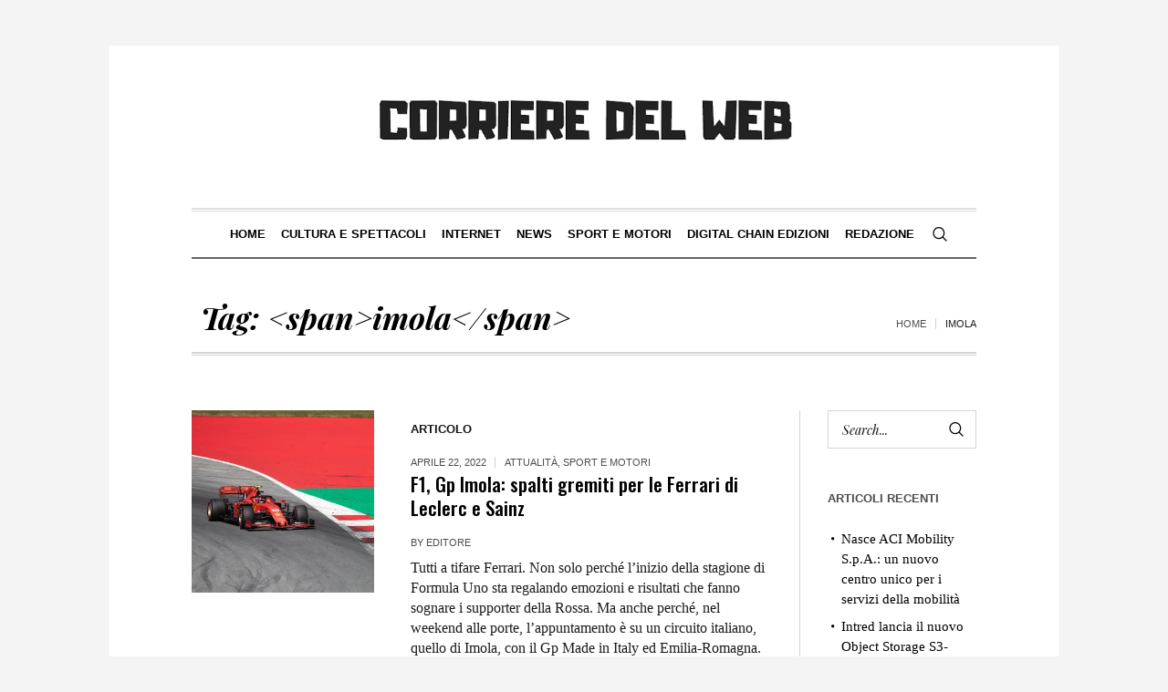

--- FILE ---
content_type: text/html; charset=UTF-8
request_url: https://www.corrieredelweb.com/tag/imola/
body_size: 13168
content:
<!DOCTYPE html>
<html dir="ltr" lang="it-IT" prefix="og: https://ogp.me/ns#" class="cmsmasters_html">
<head>
<meta charset="UTF-8" />
<meta name="viewport" content="width=device-width, initial-scale=1, maximum-scale=1" />
<meta name="format-detection" content="telephone=no" />
<link rel="profile" href="https://gmpg.org/xfn/11" />
<link rel="pingback" href="https://www.corrieredelweb.com/xmlrpc.php" />
<title>imola - Il Corriere Del Web</title>

		<!-- All in One SEO 4.9.2 - aioseo.com -->
	<meta name="robots" content="max-image-preview:large" />
	<link rel="canonical" href="https://www.corrieredelweb.com/tag/imola/" />
	<meta name="generator" content="All in One SEO (AIOSEO) 4.9.2" />
		<script type="application/ld+json" class="aioseo-schema">
			{"@context":"https:\/\/schema.org","@graph":[{"@type":"BreadcrumbList","@id":"https:\/\/www.corrieredelweb.com\/tag\/imola\/#breadcrumblist","itemListElement":[{"@type":"ListItem","@id":"https:\/\/www.corrieredelweb.com#listItem","position":1,"name":"Home","item":"https:\/\/www.corrieredelweb.com","nextItem":{"@type":"ListItem","@id":"https:\/\/www.corrieredelweb.com\/tag\/imola\/#listItem","name":"imola"}},{"@type":"ListItem","@id":"https:\/\/www.corrieredelweb.com\/tag\/imola\/#listItem","position":2,"name":"imola","previousItem":{"@type":"ListItem","@id":"https:\/\/www.corrieredelweb.com#listItem","name":"Home"}}]},{"@type":"CollectionPage","@id":"https:\/\/www.corrieredelweb.com\/tag\/imola\/#collectionpage","url":"https:\/\/www.corrieredelweb.com\/tag\/imola\/","name":"imola - Il Corriere Del Web","inLanguage":"it-IT","isPartOf":{"@id":"https:\/\/www.corrieredelweb.com\/#website"},"breadcrumb":{"@id":"https:\/\/www.corrieredelweb.com\/tag\/imola\/#breadcrumblist"}},{"@type":"Organization","@id":"https:\/\/www.corrieredelweb.com\/#organization","name":"Il Corriere Del Web","description":"News, Informazione, Legal, Internet","url":"https:\/\/www.corrieredelweb.com\/"},{"@type":"WebSite","@id":"https:\/\/www.corrieredelweb.com\/#website","url":"https:\/\/www.corrieredelweb.com\/","name":"Il Corriere Del Web","description":"News, Informazione, Legal, Internet","inLanguage":"it-IT","publisher":{"@id":"https:\/\/www.corrieredelweb.com\/#organization"}}]}
		</script>
		<!-- All in One SEO -->

<!-- Jetpack Site Verification Tags -->
<meta name="google-site-verification" content="xMT6QYiuh5klJWC07u-4rJ6h4CDBjmqbf1jIBsnx-7s" />
<link rel='dns-prefetch' href='//www.googletagmanager.com' />
<link rel='dns-prefetch' href='//stats.wp.com' />
<link rel='dns-prefetch' href='//fonts.googleapis.com' />
<link rel='dns-prefetch' href='//widgets.wp.com' />
<link rel='dns-prefetch' href='//s0.wp.com' />
<link rel='dns-prefetch' href='//0.gravatar.com' />
<link rel='dns-prefetch' href='//1.gravatar.com' />
<link rel='dns-prefetch' href='//2.gravatar.com' />
<link rel='preconnect' href='//i0.wp.com' />
<link rel='preconnect' href='//c0.wp.com' />
<link rel="alternate" type="application/rss+xml" title="Il Corriere Del Web &raquo; Feed" href="https://www.corrieredelweb.com/feed/" />
<link rel="alternate" type="application/rss+xml" title="Il Corriere Del Web &raquo; Feed dei commenti" href="https://www.corrieredelweb.com/comments/feed/" />
<link rel="alternate" type="application/rss+xml" title="Il Corriere Del Web &raquo; imola Feed del tag" href="https://www.corrieredelweb.com/tag/imola/feed/" />
		<!-- This site uses the Google Analytics by MonsterInsights plugin v9.1.1 - Using Analytics tracking - https://www.monsterinsights.com/ -->
		<!-- Nota: MonsterInsights non è attualmente configurato su questo sito. Il proprietario del sito deve autenticarsi con Google Analytics nel pannello delle impostazioni di MonsterInsights. -->
					<!-- No tracking code set -->
				<!-- / Google Analytics by MonsterInsights -->
		<script type="text/javascript">
/* <![CDATA[ */
window._wpemojiSettings = {"baseUrl":"https:\/\/s.w.org\/images\/core\/emoji\/15.0.3\/72x72\/","ext":".png","svgUrl":"https:\/\/s.w.org\/images\/core\/emoji\/15.0.3\/svg\/","svgExt":".svg","source":{"concatemoji":"https:\/\/www.corrieredelweb.com\/wp-includes\/js\/wp-emoji-release.min.js?ver=6.6.4"}};
/*! This file is auto-generated */
!function(i,n){var o,s,e;function c(e){try{var t={supportTests:e,timestamp:(new Date).valueOf()};sessionStorage.setItem(o,JSON.stringify(t))}catch(e){}}function p(e,t,n){e.clearRect(0,0,e.canvas.width,e.canvas.height),e.fillText(t,0,0);var t=new Uint32Array(e.getImageData(0,0,e.canvas.width,e.canvas.height).data),r=(e.clearRect(0,0,e.canvas.width,e.canvas.height),e.fillText(n,0,0),new Uint32Array(e.getImageData(0,0,e.canvas.width,e.canvas.height).data));return t.every(function(e,t){return e===r[t]})}function u(e,t,n){switch(t){case"flag":return n(e,"\ud83c\udff3\ufe0f\u200d\u26a7\ufe0f","\ud83c\udff3\ufe0f\u200b\u26a7\ufe0f")?!1:!n(e,"\ud83c\uddfa\ud83c\uddf3","\ud83c\uddfa\u200b\ud83c\uddf3")&&!n(e,"\ud83c\udff4\udb40\udc67\udb40\udc62\udb40\udc65\udb40\udc6e\udb40\udc67\udb40\udc7f","\ud83c\udff4\u200b\udb40\udc67\u200b\udb40\udc62\u200b\udb40\udc65\u200b\udb40\udc6e\u200b\udb40\udc67\u200b\udb40\udc7f");case"emoji":return!n(e,"\ud83d\udc26\u200d\u2b1b","\ud83d\udc26\u200b\u2b1b")}return!1}function f(e,t,n){var r="undefined"!=typeof WorkerGlobalScope&&self instanceof WorkerGlobalScope?new OffscreenCanvas(300,150):i.createElement("canvas"),a=r.getContext("2d",{willReadFrequently:!0}),o=(a.textBaseline="top",a.font="600 32px Arial",{});return e.forEach(function(e){o[e]=t(a,e,n)}),o}function t(e){var t=i.createElement("script");t.src=e,t.defer=!0,i.head.appendChild(t)}"undefined"!=typeof Promise&&(o="wpEmojiSettingsSupports",s=["flag","emoji"],n.supports={everything:!0,everythingExceptFlag:!0},e=new Promise(function(e){i.addEventListener("DOMContentLoaded",e,{once:!0})}),new Promise(function(t){var n=function(){try{var e=JSON.parse(sessionStorage.getItem(o));if("object"==typeof e&&"number"==typeof e.timestamp&&(new Date).valueOf()<e.timestamp+604800&&"object"==typeof e.supportTests)return e.supportTests}catch(e){}return null}();if(!n){if("undefined"!=typeof Worker&&"undefined"!=typeof OffscreenCanvas&&"undefined"!=typeof URL&&URL.createObjectURL&&"undefined"!=typeof Blob)try{var e="postMessage("+f.toString()+"("+[JSON.stringify(s),u.toString(),p.toString()].join(",")+"));",r=new Blob([e],{type:"text/javascript"}),a=new Worker(URL.createObjectURL(r),{name:"wpTestEmojiSupports"});return void(a.onmessage=function(e){c(n=e.data),a.terminate(),t(n)})}catch(e){}c(n=f(s,u,p))}t(n)}).then(function(e){for(var t in e)n.supports[t]=e[t],n.supports.everything=n.supports.everything&&n.supports[t],"flag"!==t&&(n.supports.everythingExceptFlag=n.supports.everythingExceptFlag&&n.supports[t]);n.supports.everythingExceptFlag=n.supports.everythingExceptFlag&&!n.supports.flag,n.DOMReady=!1,n.readyCallback=function(){n.DOMReady=!0}}).then(function(){return e}).then(function(){var e;n.supports.everything||(n.readyCallback(),(e=n.source||{}).concatemoji?t(e.concatemoji):e.wpemoji&&e.twemoji&&(t(e.twemoji),t(e.wpemoji)))}))}((window,document),window._wpemojiSettings);
/* ]]> */
</script>
<link rel='stylesheet' id='validate-engine-css-css' href='https://www.corrieredelweb.com/wp-content/plugins/wysija-newsletters/css/validationEngine.jquery.css?ver=2.19' type='text/css' media='all' />
<link rel='stylesheet' id='layerslider-css' href='https://www.corrieredelweb.com/wp-content/plugins/LayerSlider/static/layerslider/css/layerslider.css?ver=6.7.0' type='text/css' media='all' />
<style id='wp-emoji-styles-inline-css' type='text/css'>

	img.wp-smiley, img.emoji {
		display: inline !important;
		border: none !important;
		box-shadow: none !important;
		height: 1em !important;
		width: 1em !important;
		margin: 0 0.07em !important;
		vertical-align: -0.1em !important;
		background: none !important;
		padding: 0 !important;
	}
</style>
<link rel='stylesheet' id='wp-block-library-css' href='https://c0.wp.com/c/6.6.4/wp-includes/css/dist/block-library/style.min.css' type='text/css' media='all' />
<link rel='stylesheet' id='aioseo/css/src/vue/standalone/blocks/table-of-contents/global.scss-css' href='https://www.corrieredelweb.com/wp-content/plugins/all-in-one-seo-pack/dist/Lite/assets/css/table-of-contents/global.e90f6d47.css?ver=4.9.2' type='text/css' media='all' />
<link rel='stylesheet' id='mediaelement-css' href='https://c0.wp.com/c/6.6.4/wp-includes/js/mediaelement/mediaelementplayer-legacy.min.css' type='text/css' media='all' />
<link rel='stylesheet' id='wp-mediaelement-css' href='https://c0.wp.com/c/6.6.4/wp-includes/js/mediaelement/wp-mediaelement.min.css' type='text/css' media='all' />
<style id='jetpack-sharing-buttons-style-inline-css' type='text/css'>
.jetpack-sharing-buttons__services-list{display:flex;flex-direction:row;flex-wrap:wrap;gap:0;list-style-type:none;margin:5px;padding:0}.jetpack-sharing-buttons__services-list.has-small-icon-size{font-size:12px}.jetpack-sharing-buttons__services-list.has-normal-icon-size{font-size:16px}.jetpack-sharing-buttons__services-list.has-large-icon-size{font-size:24px}.jetpack-sharing-buttons__services-list.has-huge-icon-size{font-size:36px}@media print{.jetpack-sharing-buttons__services-list{display:none!important}}.editor-styles-wrapper .wp-block-jetpack-sharing-buttons{gap:0;padding-inline-start:0}ul.jetpack-sharing-buttons__services-list.has-background{padding:1.25em 2.375em}
</style>
<style id='classic-theme-styles-inline-css' type='text/css'>
/*! This file is auto-generated */
.wp-block-button__link{color:#fff;background-color:#32373c;border-radius:9999px;box-shadow:none;text-decoration:none;padding:calc(.667em + 2px) calc(1.333em + 2px);font-size:1.125em}.wp-block-file__button{background:#32373c;color:#fff;text-decoration:none}
</style>
<style id='global-styles-inline-css' type='text/css'>
:root{--wp--preset--aspect-ratio--square: 1;--wp--preset--aspect-ratio--4-3: 4/3;--wp--preset--aspect-ratio--3-4: 3/4;--wp--preset--aspect-ratio--3-2: 3/2;--wp--preset--aspect-ratio--2-3: 2/3;--wp--preset--aspect-ratio--16-9: 16/9;--wp--preset--aspect-ratio--9-16: 9/16;--wp--preset--color--black: #000000;--wp--preset--color--cyan-bluish-gray: #abb8c3;--wp--preset--color--white: #ffffff;--wp--preset--color--pale-pink: #f78da7;--wp--preset--color--vivid-red: #cf2e2e;--wp--preset--color--luminous-vivid-orange: #ff6900;--wp--preset--color--luminous-vivid-amber: #fcb900;--wp--preset--color--light-green-cyan: #7bdcb5;--wp--preset--color--vivid-green-cyan: #00d084;--wp--preset--color--pale-cyan-blue: #8ed1fc;--wp--preset--color--vivid-cyan-blue: #0693e3;--wp--preset--color--vivid-purple: #9b51e0;--wp--preset--gradient--vivid-cyan-blue-to-vivid-purple: linear-gradient(135deg,rgba(6,147,227,1) 0%,rgb(155,81,224) 100%);--wp--preset--gradient--light-green-cyan-to-vivid-green-cyan: linear-gradient(135deg,rgb(122,220,180) 0%,rgb(0,208,130) 100%);--wp--preset--gradient--luminous-vivid-amber-to-luminous-vivid-orange: linear-gradient(135deg,rgba(252,185,0,1) 0%,rgba(255,105,0,1) 100%);--wp--preset--gradient--luminous-vivid-orange-to-vivid-red: linear-gradient(135deg,rgba(255,105,0,1) 0%,rgb(207,46,46) 100%);--wp--preset--gradient--very-light-gray-to-cyan-bluish-gray: linear-gradient(135deg,rgb(238,238,238) 0%,rgb(169,184,195) 100%);--wp--preset--gradient--cool-to-warm-spectrum: linear-gradient(135deg,rgb(74,234,220) 0%,rgb(151,120,209) 20%,rgb(207,42,186) 40%,rgb(238,44,130) 60%,rgb(251,105,98) 80%,rgb(254,248,76) 100%);--wp--preset--gradient--blush-light-purple: linear-gradient(135deg,rgb(255,206,236) 0%,rgb(152,150,240) 100%);--wp--preset--gradient--blush-bordeaux: linear-gradient(135deg,rgb(254,205,165) 0%,rgb(254,45,45) 50%,rgb(107,0,62) 100%);--wp--preset--gradient--luminous-dusk: linear-gradient(135deg,rgb(255,203,112) 0%,rgb(199,81,192) 50%,rgb(65,88,208) 100%);--wp--preset--gradient--pale-ocean: linear-gradient(135deg,rgb(255,245,203) 0%,rgb(182,227,212) 50%,rgb(51,167,181) 100%);--wp--preset--gradient--electric-grass: linear-gradient(135deg,rgb(202,248,128) 0%,rgb(113,206,126) 100%);--wp--preset--gradient--midnight: linear-gradient(135deg,rgb(2,3,129) 0%,rgb(40,116,252) 100%);--wp--preset--font-size--small: 13px;--wp--preset--font-size--medium: 20px;--wp--preset--font-size--large: 36px;--wp--preset--font-size--x-large: 42px;--wp--preset--spacing--20: 0.44rem;--wp--preset--spacing--30: 0.67rem;--wp--preset--spacing--40: 1rem;--wp--preset--spacing--50: 1.5rem;--wp--preset--spacing--60: 2.25rem;--wp--preset--spacing--70: 3.38rem;--wp--preset--spacing--80: 5.06rem;--wp--preset--shadow--natural: 6px 6px 9px rgba(0, 0, 0, 0.2);--wp--preset--shadow--deep: 12px 12px 50px rgba(0, 0, 0, 0.4);--wp--preset--shadow--sharp: 6px 6px 0px rgba(0, 0, 0, 0.2);--wp--preset--shadow--outlined: 6px 6px 0px -3px rgba(255, 255, 255, 1), 6px 6px rgba(0, 0, 0, 1);--wp--preset--shadow--crisp: 6px 6px 0px rgba(0, 0, 0, 1);}:where(.is-layout-flex){gap: 0.5em;}:where(.is-layout-grid){gap: 0.5em;}body .is-layout-flex{display: flex;}.is-layout-flex{flex-wrap: wrap;align-items: center;}.is-layout-flex > :is(*, div){margin: 0;}body .is-layout-grid{display: grid;}.is-layout-grid > :is(*, div){margin: 0;}:where(.wp-block-columns.is-layout-flex){gap: 2em;}:where(.wp-block-columns.is-layout-grid){gap: 2em;}:where(.wp-block-post-template.is-layout-flex){gap: 1.25em;}:where(.wp-block-post-template.is-layout-grid){gap: 1.25em;}.has-black-color{color: var(--wp--preset--color--black) !important;}.has-cyan-bluish-gray-color{color: var(--wp--preset--color--cyan-bluish-gray) !important;}.has-white-color{color: var(--wp--preset--color--white) !important;}.has-pale-pink-color{color: var(--wp--preset--color--pale-pink) !important;}.has-vivid-red-color{color: var(--wp--preset--color--vivid-red) !important;}.has-luminous-vivid-orange-color{color: var(--wp--preset--color--luminous-vivid-orange) !important;}.has-luminous-vivid-amber-color{color: var(--wp--preset--color--luminous-vivid-amber) !important;}.has-light-green-cyan-color{color: var(--wp--preset--color--light-green-cyan) !important;}.has-vivid-green-cyan-color{color: var(--wp--preset--color--vivid-green-cyan) !important;}.has-pale-cyan-blue-color{color: var(--wp--preset--color--pale-cyan-blue) !important;}.has-vivid-cyan-blue-color{color: var(--wp--preset--color--vivid-cyan-blue) !important;}.has-vivid-purple-color{color: var(--wp--preset--color--vivid-purple) !important;}.has-black-background-color{background-color: var(--wp--preset--color--black) !important;}.has-cyan-bluish-gray-background-color{background-color: var(--wp--preset--color--cyan-bluish-gray) !important;}.has-white-background-color{background-color: var(--wp--preset--color--white) !important;}.has-pale-pink-background-color{background-color: var(--wp--preset--color--pale-pink) !important;}.has-vivid-red-background-color{background-color: var(--wp--preset--color--vivid-red) !important;}.has-luminous-vivid-orange-background-color{background-color: var(--wp--preset--color--luminous-vivid-orange) !important;}.has-luminous-vivid-amber-background-color{background-color: var(--wp--preset--color--luminous-vivid-amber) !important;}.has-light-green-cyan-background-color{background-color: var(--wp--preset--color--light-green-cyan) !important;}.has-vivid-green-cyan-background-color{background-color: var(--wp--preset--color--vivid-green-cyan) !important;}.has-pale-cyan-blue-background-color{background-color: var(--wp--preset--color--pale-cyan-blue) !important;}.has-vivid-cyan-blue-background-color{background-color: var(--wp--preset--color--vivid-cyan-blue) !important;}.has-vivid-purple-background-color{background-color: var(--wp--preset--color--vivid-purple) !important;}.has-black-border-color{border-color: var(--wp--preset--color--black) !important;}.has-cyan-bluish-gray-border-color{border-color: var(--wp--preset--color--cyan-bluish-gray) !important;}.has-white-border-color{border-color: var(--wp--preset--color--white) !important;}.has-pale-pink-border-color{border-color: var(--wp--preset--color--pale-pink) !important;}.has-vivid-red-border-color{border-color: var(--wp--preset--color--vivid-red) !important;}.has-luminous-vivid-orange-border-color{border-color: var(--wp--preset--color--luminous-vivid-orange) !important;}.has-luminous-vivid-amber-border-color{border-color: var(--wp--preset--color--luminous-vivid-amber) !important;}.has-light-green-cyan-border-color{border-color: var(--wp--preset--color--light-green-cyan) !important;}.has-vivid-green-cyan-border-color{border-color: var(--wp--preset--color--vivid-green-cyan) !important;}.has-pale-cyan-blue-border-color{border-color: var(--wp--preset--color--pale-cyan-blue) !important;}.has-vivid-cyan-blue-border-color{border-color: var(--wp--preset--color--vivid-cyan-blue) !important;}.has-vivid-purple-border-color{border-color: var(--wp--preset--color--vivid-purple) !important;}.has-vivid-cyan-blue-to-vivid-purple-gradient-background{background: var(--wp--preset--gradient--vivid-cyan-blue-to-vivid-purple) !important;}.has-light-green-cyan-to-vivid-green-cyan-gradient-background{background: var(--wp--preset--gradient--light-green-cyan-to-vivid-green-cyan) !important;}.has-luminous-vivid-amber-to-luminous-vivid-orange-gradient-background{background: var(--wp--preset--gradient--luminous-vivid-amber-to-luminous-vivid-orange) !important;}.has-luminous-vivid-orange-to-vivid-red-gradient-background{background: var(--wp--preset--gradient--luminous-vivid-orange-to-vivid-red) !important;}.has-very-light-gray-to-cyan-bluish-gray-gradient-background{background: var(--wp--preset--gradient--very-light-gray-to-cyan-bluish-gray) !important;}.has-cool-to-warm-spectrum-gradient-background{background: var(--wp--preset--gradient--cool-to-warm-spectrum) !important;}.has-blush-light-purple-gradient-background{background: var(--wp--preset--gradient--blush-light-purple) !important;}.has-blush-bordeaux-gradient-background{background: var(--wp--preset--gradient--blush-bordeaux) !important;}.has-luminous-dusk-gradient-background{background: var(--wp--preset--gradient--luminous-dusk) !important;}.has-pale-ocean-gradient-background{background: var(--wp--preset--gradient--pale-ocean) !important;}.has-electric-grass-gradient-background{background: var(--wp--preset--gradient--electric-grass) !important;}.has-midnight-gradient-background{background: var(--wp--preset--gradient--midnight) !important;}.has-small-font-size{font-size: var(--wp--preset--font-size--small) !important;}.has-medium-font-size{font-size: var(--wp--preset--font-size--medium) !important;}.has-large-font-size{font-size: var(--wp--preset--font-size--large) !important;}.has-x-large-font-size{font-size: var(--wp--preset--font-size--x-large) !important;}
:where(.wp-block-post-template.is-layout-flex){gap: 1.25em;}:where(.wp-block-post-template.is-layout-grid){gap: 1.25em;}
:where(.wp-block-columns.is-layout-flex){gap: 2em;}:where(.wp-block-columns.is-layout-grid){gap: 2em;}
:root :where(.wp-block-pullquote){font-size: 1.5em;line-height: 1.6;}
</style>
<link rel='stylesheet' id='contact-form-7-css' href='https://www.corrieredelweb.com/wp-content/plugins/contact-form-7/includes/css/styles.css?ver=6.0.6' type='text/css' media='all' />
<link rel='stylesheet' id='rs-plugin-settings-css' href='https://www.corrieredelweb.com/wp-content/plugins/revslider/public/assets/css/settings.css?ver=5.4.7.1' type='text/css' media='all' />
<style id='rs-plugin-settings-inline-css' type='text/css'>
#rs-demo-id {}
</style>
<link rel='stylesheet' id='the-newspaper-theme-style-css' href='https://www.corrieredelweb.com/wp-content/themes/the-newspaper/style.css?ver=1.0.0' type='text/css' media='screen, print' />
<link rel='stylesheet' id='the-newspaper-style-css' href='https://www.corrieredelweb.com/wp-content/themes/the-newspaper/theme-framework/theme-style/css/style.css?ver=1.0.0' type='text/css' media='screen, print' />
<style id='the-newspaper-style-inline-css' type='text/css'>

	html body {
		background-color : #f4f4f4;
	}

	.header_mid .header_mid_inner .logo_wrap {
		width : 508px;
	}

	.header_mid_inner .logo .logo_retina {
		width : 364px;
		max-width : 364px;
	}


		.headline_aligner, 
		.cmsmasters_breadcrumbs_aligner {
			min-height:102px;
		}
		

		
		#page .cmsmasters_social_icon_color.cmsmasters_social_icon_1 {
			color:#000000;
		}
		
		
		#page .cmsmasters_social_icon_color.cmsmasters_social_icon_1:hover {
			color:rgba(0,0,0,0.6);
		}
		
		#page .cmsmasters_social_icon_color.cmsmasters_social_icon_2 {
			color:#000000;
		}
		
		
		#page .cmsmasters_social_icon_color.cmsmasters_social_icon_2:hover {
			color:rgba(0,0,0,0.6);
		}
		
		#page .cmsmasters_social_icon_color.cmsmasters_social_icon_3 {
			color:#000000;
		}
		
		
		#page .cmsmasters_social_icon_color.cmsmasters_social_icon_3:hover {
			color:rgba(0,0,0,0.6);
		}
		
		#page .cmsmasters_social_icon_color.cmsmasters_social_icon_4 {
			color:#000000;
		}
		
		
		#page .cmsmasters_social_icon_color.cmsmasters_social_icon_4:hover {
			color:rgba(0,0,0,0.6);
		}
		
		#page .cmsmasters_social_icon_color.cmsmasters_social_icon_5 {
			color:#000000;
		}
		
		
		#page .cmsmasters_social_icon_color.cmsmasters_social_icon_5:hover {
			color:rgba(0,0,0,0.6);
		}

	.header_top {
		height : 50px;
	}
	
	.header_mid {
		height : 178px;
	}
	
	.header_bot {
		height : 56px;
	}
	
	#page.cmsmasters_heading_after_header #middle, 
	#page.cmsmasters_heading_under_header #middle .headline .headline_outer {
		padding-top : 178px;
	}
	
	#page.cmsmasters_heading_after_header.enable_header_top #middle, 
	#page.cmsmasters_heading_under_header.enable_header_top #middle .headline .headline_outer {
		padding-top : 228px;
	}
	
	#page.cmsmasters_heading_after_header.enable_header_bottom #middle, 
	#page.cmsmasters_heading_under_header.enable_header_bottom #middle .headline .headline_outer {
		padding-top : 234px;
	}
	
	#page.cmsmasters_heading_after_header.enable_header_top.enable_header_bottom #middle, 
	#page.cmsmasters_heading_under_header.enable_header_top.enable_header_bottom #middle .headline .headline_outer {
		padding-top : 284px;
	}
	
	@media only screen and (max-width: 1024px) {
		.header_top,
		.header_mid,
		.header_bot {
			height : auto;
		}
		
		.header_mid .header_mid_inner .header_mid_inner_cont > div {
			height : 145.96px;
		}
		
		#page.cmsmasters_heading_after_header #middle, 
		#page.cmsmasters_heading_under_header #middle .headline .headline_outer, 
		#page.cmsmasters_heading_after_header.enable_header_top #middle, 
		#page.cmsmasters_heading_under_header.enable_header_top #middle .headline .headline_outer, 
		#page.cmsmasters_heading_after_header.enable_header_bottom #middle, 
		#page.cmsmasters_heading_under_header.enable_header_bottom #middle .headline .headline_outer, 
		#page.cmsmasters_heading_after_header.enable_header_top.enable_header_bottom #middle, 
		#page.cmsmasters_heading_under_header.enable_header_top.enable_header_bottom #middle .headline .headline_outer {
			padding-top : 0 !important;
		}
	}
	
	@media only screen and (max-width: 768px) {
		.header_mid .header_mid_inner .header_mid_inner_cont > div, 
		.header_bot .header_bot_inner .header_mid_inner_cont > div {
			height:auto;
		}
	}

</style>
<link rel='stylesheet' id='the-newspaper-adaptive-css' href='https://www.corrieredelweb.com/wp-content/themes/the-newspaper/theme-framework/theme-style/css/adaptive.css?ver=1.0.0' type='text/css' media='screen, print' />
<link rel='stylesheet' id='the-newspaper-retina-css' href='https://www.corrieredelweb.com/wp-content/themes/the-newspaper/theme-framework/theme-style/css/retina.css?ver=1.0.0' type='text/css' media='screen' />
<link rel='stylesheet' id='the-newspaper-icons-css' href='https://www.corrieredelweb.com/wp-content/themes/the-newspaper/css/fontello.css?ver=1.0.0' type='text/css' media='screen' />
<link rel='stylesheet' id='the-newspaper-icons-custom-css' href='https://www.corrieredelweb.com/wp-content/themes/the-newspaper/theme-framework/theme-style/css/fontello-custom.css?ver=1.0.0' type='text/css' media='screen' />
<link rel='stylesheet' id='animate-css' href='https://www.corrieredelweb.com/wp-content/themes/the-newspaper/css/animate.css?ver=1.0.0' type='text/css' media='screen' />
<link rel='stylesheet' id='ilightbox-css' href='https://www.corrieredelweb.com/wp-content/themes/the-newspaper/css/ilightbox.css?ver=2.2.0' type='text/css' media='screen' />
<link rel='stylesheet' id='ilightbox-skin-dark-css' href='https://www.corrieredelweb.com/wp-content/themes/the-newspaper/css/ilightbox-skins/dark-skin.css?ver=2.2.0' type='text/css' media='screen' />
<link rel='stylesheet' id='the-newspaper-fonts-schemes-css' href="https://www.corrieredelweb.com/wp-content/uploads/cmsmasters_styles/the-newspaper.css?ver=1.0.0" type='text/css' media='screen' />
<link crossorigin="anonymous" rel='stylesheet' id='google-fonts-css' href='//fonts.googleapis.com/css?family=Playfair+Display%3A400%2C400i%2C700%2C700i%2C900%2C900i%7COswald%3A200%2C300%2C400%2C500%2C600%2C700&#038;ver=6.6.4' type='text/css' media='all' />
<link rel='stylesheet' id='jetpack_likes-css' href='https://c0.wp.com/p/jetpack/14.5/modules/likes/style.css' type='text/css' media='all' />
<script type="text/javascript" id="layerslider-greensock-js-extra">
/* <![CDATA[ */
var LS_Meta = {"v":"6.7.0"};
/* ]]> */
</script>
<script type="text/javascript" src="https://www.corrieredelweb.com/wp-content/plugins/LayerSlider/static/layerslider/js/greensock.js?ver=1.19.0" id="layerslider-greensock-js"></script>
<script type="text/javascript" src="https://c0.wp.com/c/6.6.4/wp-includes/js/jquery/jquery.min.js" id="jquery-core-js"></script>
<script type="text/javascript" src="https://c0.wp.com/c/6.6.4/wp-includes/js/jquery/jquery-migrate.min.js" id="jquery-migrate-js"></script>
<script type="text/javascript" src="https://www.corrieredelweb.com/wp-content/plugins/LayerSlider/static/layerslider/js/layerslider.kreaturamedia.jquery.js?ver=6.7.0" id="layerslider-js"></script>
<script type="text/javascript" src="https://www.corrieredelweb.com/wp-content/plugins/LayerSlider/static/layerslider/js/layerslider.transitions.js?ver=6.7.0" id="layerslider-transitions-js"></script>
<script type="text/javascript" src="https://www.corrieredelweb.com/wp-content/plugins/revslider/public/assets/js/jquery.themepunch.tools.min.js?ver=5.4.7.1" id="tp-tools-js"></script>
<script type="text/javascript" src="https://www.corrieredelweb.com/wp-content/plugins/revslider/public/assets/js/jquery.themepunch.revolution.min.js?ver=5.4.7.1" id="revmin-js"></script>
<script type="text/javascript" src="https://www.corrieredelweb.com/wp-content/themes/the-newspaper/js/debounced-resize.min.js?ver=1.0.0" id="debounced-resize-js"></script>
<script type="text/javascript" src="https://www.corrieredelweb.com/wp-content/themes/the-newspaper/js/modernizr.min.js?ver=1.0.0" id="modernizr-js"></script>
<script type="text/javascript" src="https://www.corrieredelweb.com/wp-content/themes/the-newspaper/js/respond.min.js?ver=1.0.0" id="respond-js"></script>
<script type="text/javascript" src="https://www.corrieredelweb.com/wp-content/themes/the-newspaper/js/jquery.iLightBox.min.js?ver=2.2.0" id="iLightBox-js"></script>

<!-- Snippet del tag Google (gtag.js) aggiunto da Site Kit -->
<!-- Snippet Google Analytics aggiunto da Site Kit -->
<script type="text/javascript" src="https://www.googletagmanager.com/gtag/js?id=G-37CQGEVM8V" id="google_gtagjs-js" async></script>
<script type="text/javascript" id="google_gtagjs-js-after">
/* <![CDATA[ */
window.dataLayer = window.dataLayer || [];function gtag(){dataLayer.push(arguments);}
gtag("set","linker",{"domains":["www.corrieredelweb.com"]});
gtag("js", new Date());
gtag("set", "developer_id.dZTNiMT", true);
gtag("config", "G-37CQGEVM8V");
/* ]]> */
</script>
<meta name="generator" content="Powered by LayerSlider 6.7.0 - Multi-Purpose, Responsive, Parallax, Mobile-Friendly Slider Plugin for WordPress." />
<!-- LayerSlider updates and docs at: https://layerslider.kreaturamedia.com -->
<link rel="https://api.w.org/" href="https://www.corrieredelweb.com/wp-json/" /><link rel="alternate" title="JSON" type="application/json" href="https://www.corrieredelweb.com/wp-json/wp/v2/tags/609" /><link rel="EditURI" type="application/rsd+xml" title="RSD" href="https://www.corrieredelweb.com/xmlrpc.php?rsd" />
<meta name="generator" content="WordPress 6.6.4" />
<meta name="generator" content="Site Kit by Google 1.168.0" />	<style>img#wpstats{display:none}</style>
		<style type="text/css">.recentcomments a{display:inline !important;padding:0 !important;margin:0 !important;}</style><!-- Nessuna versione HTML AMP disponibile per questo URL. --><meta name="generator" content="Powered by Slider Revolution 5.4.7.1 - responsive, Mobile-Friendly Slider Plugin for WordPress with comfortable drag and drop interface." />
<link rel="icon" href="https://i0.wp.com/www.corrieredelweb.com/wp-content/uploads/2022/02/image-3.jpg?fit=32%2C32&#038;ssl=1" sizes="32x32" />
<link rel="icon" href="https://i0.wp.com/www.corrieredelweb.com/wp-content/uploads/2022/02/image-3.jpg?fit=192%2C192&#038;ssl=1" sizes="192x192" />
<link rel="apple-touch-icon" href="https://i0.wp.com/www.corrieredelweb.com/wp-content/uploads/2022/02/image-3.jpg?fit=180%2C180&#038;ssl=1" />
<meta name="msapplication-TileImage" content="https://i0.wp.com/www.corrieredelweb.com/wp-content/uploads/2022/02/image-3.jpg?fit=270%2C270&#038;ssl=1" />
<script type="text/javascript">function setREVStartSize(e){									
						try{ e.c=jQuery(e.c);var i=jQuery(window).width(),t=9999,r=0,n=0,l=0,f=0,s=0,h=0;
							if(e.responsiveLevels&&(jQuery.each(e.responsiveLevels,function(e,f){f>i&&(t=r=f,l=e),i>f&&f>r&&(r=f,n=e)}),t>r&&(l=n)),f=e.gridheight[l]||e.gridheight[0]||e.gridheight,s=e.gridwidth[l]||e.gridwidth[0]||e.gridwidth,h=i/s,h=h>1?1:h,f=Math.round(h*f),"fullscreen"==e.sliderLayout){var u=(e.c.width(),jQuery(window).height());if(void 0!=e.fullScreenOffsetContainer){var c=e.fullScreenOffsetContainer.split(",");if (c) jQuery.each(c,function(e,i){u=jQuery(i).length>0?u-jQuery(i).outerHeight(!0):u}),e.fullScreenOffset.split("%").length>1&&void 0!=e.fullScreenOffset&&e.fullScreenOffset.length>0?u-=jQuery(window).height()*parseInt(e.fullScreenOffset,0)/100:void 0!=e.fullScreenOffset&&e.fullScreenOffset.length>0&&(u-=parseInt(e.fullScreenOffset,0))}f=u}else void 0!=e.minHeight&&f<e.minHeight&&(f=e.minHeight);e.c.closest(".rev_slider_wrapper").css({height:f})					
						}catch(d){console.log("Failure at Presize of Slider:"+d)}						
					};</script>
</head>
<body class="archive tag tag-imola tag-609">


<div class="cmsmasters_header_search_form">
			<span class="cmsmasters_header_search_form_close cmsmasters_theme_icon_cancel"></span><form method="get" action="https://www.corrieredelweb.com/">
			<div class="cmsmasters_header_search_form_field">
				<button type="submit" class="cmsmasters_theme_icon_search"></button>
				<input type="search" name="s" placeholder="Enter Keywords" value="" />
			</div>
		</form></div>
<!-- Start Page -->
<div id="page" class="chrome_only cmsmasters_boxed fixed_header enable_header_top enable_header_bottom enable_header_centered cmsmasters_heading_under_header hfeed site">

<!-- Start Main -->
<div id="main">

<!-- Start Header -->
<header id="header">
	<div class="header_top" data-height="50"><div class="header_top_outer"><div class="header_top_inner"></div></div><div class="header_top_but closed"><span class="cmsmasters_theme_icon_slide_bottom"></span></div></div><div class="header_mid" data-height="178"><div class="header_mid_outer"><div class="header_mid_inner"><div class="header_mid_inner_cont"><div class="logo_wrap"><a href="https://www.corrieredelweb.com/" title="Il Corriere Del Web" class="logo">
	<img src="https://i0.wp.com/www.corrieredelweb.com/wp-content/uploads/2018/05/Schermata-2018-05-02-alle-10.49.41-1.png?fit=1000%2C350&#038;ssl=1" alt="Il Corriere Del Web" /><img class="logo_retina" src="https://i0.wp.com/www.corrieredelweb.com/wp-content/uploads/2018/05/Schermata-2018-05-02-alle-10.49.41.png?fit=728%2C255&#038;ssl=1" alt="Il Corriere Del Web" width="364" height="127.5" /></a>
</div></div></div></div></div><div class="header_bot" data-height="56"><div class="header_bot_outer"><div class="header_bot_inner"><div class="header_bot_inner_cont"><div class="resp_bot_nav_wrap"><div class="resp_bot_nav_outer"><a class="responsive_nav resp_bot_nav cmsmasters_theme_icon_resp_nav" href="javascript:void(0)"></a></div></div><div class="bot_search_but_wrap"><a href="javascript:void(0)" class="bot_search_but cmsmasters_header_search_but cmsmasters_theme_icon_search"></a></div><!-- Start Navigation --><div class="bot_nav_wrap"><nav><div class="menu-main-menu-container"><ul id="navigation" class="bot_nav navigation"><li id="menu-item-14236" class="menu-item menu-item-type-post_type menu-item-object-page current_page_parent menu-item-14236 menu-item-depth-0"><a href="https://www.corrieredelweb.com/home/"><span class="nav_item_wrap"><span class="nav_title">Home</span></span></a></li>
<li id="menu-item-14336" class="menu-item menu-item-type-taxonomy menu-item-object-category menu-item-14336 menu-item-depth-0"><a href="https://www.corrieredelweb.com/category/cultura-e-spettacoli/"><span class="nav_item_wrap"><span class="nav_title">Cultura e Spettacoli</span></span></a></li>
<li id="menu-item-14335" class="menu-item menu-item-type-taxonomy menu-item-object-category menu-item-14335 menu-item-depth-0"><a href="https://www.corrieredelweb.com/category/internet/"><span class="nav_item_wrap"><span class="nav_title">Internet</span></span></a></li>
<li id="menu-item-14334" class="menu-item menu-item-type-taxonomy menu-item-object-category menu-item-14334 menu-item-depth-0"><a href="https://www.corrieredelweb.com/category/news/"><span class="nav_item_wrap"><span class="nav_title">News</span></span></a></li>
<li id="menu-item-14333" class="menu-item menu-item-type-taxonomy menu-item-object-category menu-item-14333 menu-item-depth-0"><a href="https://www.corrieredelweb.com/category/sport-motori/"><span class="nav_item_wrap"><span class="nav_title">Sport e Motori</span></span></a></li>
<li id="menu-item-14734" class="menu-item menu-item-type-custom menu-item-object-custom menu-item-14734 menu-item-depth-0"><a href="#"><span class="nav_item_wrap"><span class="nav_title">Digital Chain Edizioni</span></span></a></li>
<li id="menu-item-14735" class="menu-item menu-item-type-custom menu-item-object-custom menu-item-14735 menu-item-depth-0"><a href="/redazione"><span class="nav_item_wrap"><span class="nav_title">Redazione</span></span></a></li>
</ul></div></nav></div><!-- Finish Navigation --></div></div></div></div></header>
<!-- Finish Header -->


<!-- Start Middle -->
<div id="middle">
<div class="headline cmsmasters_color_scheme_default">
				<div class="headline_outer"><div class="headline_inner align_left">
					<div class="headline_inner_cont">
						<div class="headline_color"></div>
						<div class="headline_aligner"></div><div class="headline_text"><h1 class="entry-title">Tag: &lt;span&gt;imola&lt;/span&gt;</h1></div><div class="cmsmasters_breadcrumbs"><div class="cmsmasters_breadcrumbs_aligner"></div><div class="cmsmasters_breadcrumbs_inner"><a href="https://www.corrieredelweb.com/" class="cms_home">Home</a>
	<span class="breadcrumbs_sep"></span>
	<span>imola</span></div></div></div></div></div>
			</div><div class="middle_inner">
<div class="content_wrap r_sidebar">

<!-- Start Content -->
<div class="content entry">
	<div class="cmsmasters_archive">
<article id="post-16230" class="cmsmasters_archive_type post-16230 post type-post status-publish format-standard has-post-thumbnail hentry category-attualita category-sport-motori tag-ferrari tag-formula-uno tag-imola">
	<div class="cmsmasters_archive_item_img_wrap"><figure class="cmsmasters_img_wrap"><a href="https://www.corrieredelweb.com/16230-2/" title="F1, Gp Imola: spalti gremiti per le Ferrari di Leclerc e Sainz" class="cmsmasters_img_link preloader"><img width="360" height="360" src="https://i0.wp.com/www.corrieredelweb.com/wp-content/uploads/2022/04/charles-g5fcbeb298_1280.jpg?resize=360%2C360&amp;ssl=1" class="full-width wp-post-image" alt="F1, Gp Imola: spalti gremiti per le Ferrari di Leclerc e Sainz" title="F1, Gp Imola: spalti gremiti per le Ferrari di Leclerc e Sainz" decoding="async" fetchpriority="high" srcset="https://i0.wp.com/www.corrieredelweb.com/wp-content/uploads/2022/04/charles-g5fcbeb298_1280.jpg?resize=150%2C150&amp;ssl=1 150w, https://i0.wp.com/www.corrieredelweb.com/wp-content/uploads/2022/04/charles-g5fcbeb298_1280.jpg?resize=70%2C70&amp;ssl=1 70w, https://i0.wp.com/www.corrieredelweb.com/wp-content/uploads/2022/04/charles-g5fcbeb298_1280.jpg?resize=360%2C360&amp;ssl=1 360w, https://i0.wp.com/www.corrieredelweb.com/wp-content/uploads/2022/04/charles-g5fcbeb298_1280.jpg?zoom=2&amp;resize=360%2C360 720w, https://i0.wp.com/www.corrieredelweb.com/wp-content/uploads/2022/04/charles-g5fcbeb298_1280.jpg?zoom=3&amp;resize=360%2C360 1080w" sizes="(max-width: 360px) 100vw, 360px" /></a></figure></div>	<div class="cmsmasters_archive_item_cont_wrap">
		<div class="cmsmasters_archive_item_type">
			<span>Articolo</span>		</div>
		<div class="cmsmasters_archive_item_info entry-meta"><span class="cmsmasters_archive_item_date_wrap"><abbr class="published cmsmasters_archive_item_date" title="Aprile 22, 2022">Aprile 22, 2022</abbr><abbr class="dn date updated" title="Aprile 22, 2022">Aprile 22, 2022</abbr></span><span class="cmsmasters_archive_item_category"><a href="https://www.corrieredelweb.com/category/attualita/" class="cmsmasters_cat_color cmsmasters_cat_484" rel="category tag">Attualità</a>, <a href="https://www.corrieredelweb.com/category/sport-motori/" class="cmsmasters_cat_color cmsmasters_cat_19" rel="category tag">Sport e Motori</a></span></div>			<header class="cmsmasters_archive_item_header entry-header">
				<h3 class="cmsmasters_archive_item_title entry-title">
					<a href="https://www.corrieredelweb.com/16230-2/">
						F1, Gp Imola: spalti gremiti per le Ferrari di Leclerc e Sainz					</a>
				</h3>
			</header>
			<span class="cmsmasters_archive_item_user_name entry-meta">by <a href="https://www.corrieredelweb.com/author/alessio/" rel="author" title="Posts by Editore">Editore</a></span><div class="cmsmasters_archive_item_content entry-content">
<p>Tutti a tifare Ferrari. Non solo perché l’inizio della stagione di Formula Uno sta regalando emozioni e risultati che fanno sognare i supporter della Rossa. Ma anche perché, nel weekend alle porte, l’appuntamento è su un circuito italiano, quello di Imola, con il Gp Made in Italy ed Emilia-Romagna. Nella prima sessione di prove libere,...</p>
</div>
	</div>
</article><div class="cmsmasters_wrap_pagination"></div></div>
</div>
<!-- Finish Content -->


<!-- Start Sidebar -->
<div class="sidebar">
<aside id="search-2" class="widget widget_search"><div class="search_bar_wrap">
		<form method="get" action="https://www.corrieredelweb.com/">
			<p class="search_field">
				<input name="s" placeholder="Search..." value="" type="search" />
			</p>
			<p class="search_button">
				<button type="submit" class="cmsmasters_theme_icon_search"></button>
			</p>
		</form>
	</div></aside>
		<aside id="recent-posts-2" class="widget widget_recent_entries">
		<h3 class="widgettitle">Articoli recenti</h3>
		<ul>
											<li>
					<a href="https://www.corrieredelweb.com/nasce-aci-mobility-s-p-a-un-nuovo-centro-unico-per-i-servizi-della-mobilita/">Nasce ACI Mobility S.p.A.: un nuovo centro unico per i servizi della mobilità</a>
									</li>
											<li>
					<a href="https://www.corrieredelweb.com/intred-lancia-il-nuovo-object-storage-s3-compatibile-scalabilita-e-sovranita-del-dato/">Intred lancia il nuovo Object Storage S3-compatibile: scalabilità e sovranità del dato</a>
									</li>
											<li>
					<a href="https://www.corrieredelweb.com/airbus-accelera-sul-cloud-europeo-e-prende-le-distanze-dalle-big-tech-statunitensi/">Airbus accelera sul cloud europeo e prende le distanze dalle big tech statunitensi</a>
									</li>
											<li>
					<a href="https://www.corrieredelweb.com/cybercrime-e-intelligenza-artificiale-quando-gli-attacchi-diventano-autonomi/">Cybercrime e intelligenza artificiale: quando gli attacchi diventano autonomi</a>
									</li>
											<li>
					<a href="https://www.corrieredelweb.com/su-il-messaggero-lapprofondimento-con-maurizio-insana-linea-di-fiorano-sulla-nuova-scienza-del-sonno/">Su Il Messaggero l’approfondimento con Maurizio Insana (Linea di Fiorano) sulla nuova scienza del sonno</a>
									</li>
					</ul>

		</aside><aside id="recent-comments-2" class="widget widget_recent_comments"><h3 class="widgettitle">Commenti recenti</h3><ul id="recentcomments"><li class="recentcomments"><span class="comment-author-link"><a href="https://www.corrieredelweb.com/ita-airways-in-volo-con-livrea-azzurra-il-video/" class="url" rel="ugc">Ita Airways in volo con livrea azzurra, il video - Il Corriere Del Web</a></span> su <a href="https://www.corrieredelweb.com/booking-com-novita-2022-su-viaggi-e-sostenibilita/#comment-8442">Booking.com, novità 2022 su viaggi e sostenibilità</a></li><li class="recentcomments"><span class="comment-author-link"><a href="https://www.corrieredelweb.com/papa-messaggio-sui-social-in-ucraino-e-russo-contro-la-guerra/" class="url" rel="ugc">Papa: messaggio sui social in ucraino e russo contro la guerra - Il Corriere Del Web</a></span> su <a href="https://www.corrieredelweb.com/ucraina-la-rai-fa-fuori-orsini-da-cartabianca/#comment-7800">Ucraina: La Rai fa fuori Orsini da Cartabianca</a></li><li class="recentcomments"><span class="comment-author-link"><a href="https://www.corrieredelweb.com/ora-legale-2022-cosa-fare-il-27-marzo/" class="url" rel="ugc">Ora legale 2022, cosa fare il 27 marzo - Il Corriere Del Web</a></span> su <a href="https://www.corrieredelweb.com/ces-2022-dagli-smartphone-pieghevoli-ally-brush-tutte-le-novita-presentate-a-las-vegas/#comment-7749">CES 2022 : dagli smartphone pieghevoli all&#8217;Y-Brush, tutte le novità presentate a Las Vegas</a></li><li class="recentcomments"><span class="comment-author-link"><a href="https://www.corrieredelweb.com/attacco-informatico-a-ferrovie-dello-stato-hacker-dalla-russia/" class="url" rel="ugc">Attacco informatico a Ferrovie dello Stato, hacker dalla Russia? - Il Corriere Del Web</a></span> su <a href="https://www.corrieredelweb.com/world-economic-forum-di-davos-tecnologia-pandemia-e-altre-sfide-globali/#comment-7747">World Economic Forum di Davos: tecnologia, pandemia e altre sfide globali</a></li><li class="recentcomments"><span class="comment-author-link"><a href="https://www.corrieredelweb.com/16118-2/" class="url" rel="ugc">Oscar 2022 il 27 marzo: candidati e favoriti - Il Corriere Del Web</a></span> su <a href="https://www.corrieredelweb.com/spencer-kristen-stewart-nei-panni-di-lady-d-al-cinema/#comment-7734">“Spencer”: Kristen Stewart nei panni di Lady D. al cinema</a></li></ul></aside><aside id="archives-2" class="widget widget_archive"><h3 class="widgettitle">Archivi</h3>
			<ul>
					<li><a href='https://www.corrieredelweb.com/2025/12/'>Dicembre 2025</a></li>
	<li><a href='https://www.corrieredelweb.com/2025/11/'>Novembre 2025</a></li>
	<li><a href='https://www.corrieredelweb.com/2025/10/'>Ottobre 2025</a></li>
	<li><a href='https://www.corrieredelweb.com/2025/09/'>Settembre 2025</a></li>
	<li><a href='https://www.corrieredelweb.com/2025/08/'>Agosto 2025</a></li>
	<li><a href='https://www.corrieredelweb.com/2025/07/'>Luglio 2025</a></li>
	<li><a href='https://www.corrieredelweb.com/2025/06/'>Giugno 2025</a></li>
	<li><a href='https://www.corrieredelweb.com/2025/05/'>Maggio 2025</a></li>
	<li><a href='https://www.corrieredelweb.com/2025/04/'>Aprile 2025</a></li>
	<li><a href='https://www.corrieredelweb.com/2025/02/'>Febbraio 2025</a></li>
	<li><a href='https://www.corrieredelweb.com/2025/01/'>Gennaio 2025</a></li>
	<li><a href='https://www.corrieredelweb.com/2024/12/'>Dicembre 2024</a></li>
	<li><a href='https://www.corrieredelweb.com/2024/11/'>Novembre 2024</a></li>
	<li><a href='https://www.corrieredelweb.com/2024/10/'>Ottobre 2024</a></li>
	<li><a href='https://www.corrieredelweb.com/2024/09/'>Settembre 2024</a></li>
	<li><a href='https://www.corrieredelweb.com/2024/08/'>Agosto 2024</a></li>
	<li><a href='https://www.corrieredelweb.com/2024/07/'>Luglio 2024</a></li>
	<li><a href='https://www.corrieredelweb.com/2024/06/'>Giugno 2024</a></li>
	<li><a href='https://www.corrieredelweb.com/2024/05/'>Maggio 2024</a></li>
	<li><a href='https://www.corrieredelweb.com/2024/04/'>Aprile 2024</a></li>
	<li><a href='https://www.corrieredelweb.com/2024/03/'>Marzo 2024</a></li>
	<li><a href='https://www.corrieredelweb.com/2024/02/'>Febbraio 2024</a></li>
	<li><a href='https://www.corrieredelweb.com/2024/01/'>Gennaio 2024</a></li>
	<li><a href='https://www.corrieredelweb.com/2023/12/'>Dicembre 2023</a></li>
	<li><a href='https://www.corrieredelweb.com/2023/11/'>Novembre 2023</a></li>
	<li><a href='https://www.corrieredelweb.com/2023/10/'>Ottobre 2023</a></li>
	<li><a href='https://www.corrieredelweb.com/2023/09/'>Settembre 2023</a></li>
	<li><a href='https://www.corrieredelweb.com/2023/08/'>Agosto 2023</a></li>
	<li><a href='https://www.corrieredelweb.com/2023/07/'>Luglio 2023</a></li>
	<li><a href='https://www.corrieredelweb.com/2023/06/'>Giugno 2023</a></li>
	<li><a href='https://www.corrieredelweb.com/2023/05/'>Maggio 2023</a></li>
	<li><a href='https://www.corrieredelweb.com/2023/04/'>Aprile 2023</a></li>
	<li><a href='https://www.corrieredelweb.com/2023/03/'>Marzo 2023</a></li>
	<li><a href='https://www.corrieredelweb.com/2023/02/'>Febbraio 2023</a></li>
	<li><a href='https://www.corrieredelweb.com/2023/01/'>Gennaio 2023</a></li>
	<li><a href='https://www.corrieredelweb.com/2022/12/'>Dicembre 2022</a></li>
	<li><a href='https://www.corrieredelweb.com/2022/11/'>Novembre 2022</a></li>
	<li><a href='https://www.corrieredelweb.com/2022/10/'>Ottobre 2022</a></li>
	<li><a href='https://www.corrieredelweb.com/2022/09/'>Settembre 2022</a></li>
	<li><a href='https://www.corrieredelweb.com/2022/08/'>Agosto 2022</a></li>
	<li><a href='https://www.corrieredelweb.com/2022/07/'>Luglio 2022</a></li>
	<li><a href='https://www.corrieredelweb.com/2022/06/'>Giugno 2022</a></li>
	<li><a href='https://www.corrieredelweb.com/2022/05/'>Maggio 2022</a></li>
	<li><a href='https://www.corrieredelweb.com/2022/04/'>Aprile 2022</a></li>
	<li><a href='https://www.corrieredelweb.com/2022/03/'>Marzo 2022</a></li>
	<li><a href='https://www.corrieredelweb.com/2022/02/'>Febbraio 2022</a></li>
	<li><a href='https://www.corrieredelweb.com/2022/01/'>Gennaio 2022</a></li>
	<li><a href='https://www.corrieredelweb.com/2021/12/'>Dicembre 2021</a></li>
	<li><a href='https://www.corrieredelweb.com/2021/11/'>Novembre 2021</a></li>
	<li><a href='https://www.corrieredelweb.com/2021/10/'>Ottobre 2021</a></li>
	<li><a href='https://www.corrieredelweb.com/2021/09/'>Settembre 2021</a></li>
	<li><a href='https://www.corrieredelweb.com/2021/08/'>Agosto 2021</a></li>
	<li><a href='https://www.corrieredelweb.com/2021/07/'>Luglio 2021</a></li>
	<li><a href='https://www.corrieredelweb.com/2021/06/'>Giugno 2021</a></li>
	<li><a href='https://www.corrieredelweb.com/2021/05/'>Maggio 2021</a></li>
	<li><a href='https://www.corrieredelweb.com/2021/04/'>Aprile 2021</a></li>
	<li><a href='https://www.corrieredelweb.com/2021/03/'>Marzo 2021</a></li>
	<li><a href='https://www.corrieredelweb.com/2021/02/'>Febbraio 2021</a></li>
	<li><a href='https://www.corrieredelweb.com/2021/01/'>Gennaio 2021</a></li>
	<li><a href='https://www.corrieredelweb.com/2020/12/'>Dicembre 2020</a></li>
	<li><a href='https://www.corrieredelweb.com/2020/11/'>Novembre 2020</a></li>
	<li><a href='https://www.corrieredelweb.com/2020/10/'>Ottobre 2020</a></li>
	<li><a href='https://www.corrieredelweb.com/2020/09/'>Settembre 2020</a></li>
	<li><a href='https://www.corrieredelweb.com/2020/08/'>Agosto 2020</a></li>
	<li><a href='https://www.corrieredelweb.com/2020/07/'>Luglio 2020</a></li>
	<li><a href='https://www.corrieredelweb.com/2020/06/'>Giugno 2020</a></li>
	<li><a href='https://www.corrieredelweb.com/2020/05/'>Maggio 2020</a></li>
	<li><a href='https://www.corrieredelweb.com/2020/04/'>Aprile 2020</a></li>
	<li><a href='https://www.corrieredelweb.com/2020/03/'>Marzo 2020</a></li>
	<li><a href='https://www.corrieredelweb.com/2020/02/'>Febbraio 2020</a></li>
	<li><a href='https://www.corrieredelweb.com/2020/01/'>Gennaio 2020</a></li>
	<li><a href='https://www.corrieredelweb.com/2019/12/'>Dicembre 2019</a></li>
	<li><a href='https://www.corrieredelweb.com/2019/11/'>Novembre 2019</a></li>
	<li><a href='https://www.corrieredelweb.com/2019/10/'>Ottobre 2019</a></li>
	<li><a href='https://www.corrieredelweb.com/2019/09/'>Settembre 2019</a></li>
	<li><a href='https://www.corrieredelweb.com/2019/08/'>Agosto 2019</a></li>
	<li><a href='https://www.corrieredelweb.com/2019/07/'>Luglio 2019</a></li>
	<li><a href='https://www.corrieredelweb.com/2019/06/'>Giugno 2019</a></li>
	<li><a href='https://www.corrieredelweb.com/2019/05/'>Maggio 2019</a></li>
	<li><a href='https://www.corrieredelweb.com/2019/04/'>Aprile 2019</a></li>
	<li><a href='https://www.corrieredelweb.com/2019/02/'>Febbraio 2019</a></li>
	<li><a href='https://www.corrieredelweb.com/2019/01/'>Gennaio 2019</a></li>
	<li><a href='https://www.corrieredelweb.com/2018/10/'>Ottobre 2018</a></li>
	<li><a href='https://www.corrieredelweb.com/2018/05/'>Maggio 2018</a></li>
			</ul>

			</aside><aside id="categories-2" class="widget widget_categories"><h3 class="widgettitle">Categorie</h3>
			<ul>
					<li class="cat-item cat-item-484"><a href="https://www.corrieredelweb.com/category/attualita/">Attualità</a>
</li>
	<li class="cat-item cat-item-10"><a href="https://www.corrieredelweb.com/category/cultura-e-spettacoli/">Cultura e Spettacoli</a>
</li>
	<li class="cat-item cat-item-9"><a href="https://www.corrieredelweb.com/category/internet/">Internet</a>
</li>
	<li class="cat-item cat-item-1"><a href="https://www.corrieredelweb.com/category/legal/">Legal</a>
</li>
	<li class="cat-item cat-item-3"><a href="https://www.corrieredelweb.com/category/news/">News</a>
</li>
	<li class="cat-item cat-item-19"><a href="https://www.corrieredelweb.com/category/sport-motori/">Sport e Motori</a>
</li>
			</ul>

			</aside><aside id="meta-2" class="widget widget_meta"><h3 class="widgettitle">Meta</h3>
		<ul>
						<li><a href="https://www.corrieredelweb.com/wp-login.php">Accedi</a></li>
			<li><a href="https://www.corrieredelweb.com/feed/">Feed dei contenuti</a></li>
			<li><a href="https://www.corrieredelweb.com/comments/feed/">Feed dei commenti</a></li>

			<li><a href="https://it.wordpress.org/">WordPress.org</a></li>
		</ul>

		</aside>
</div>
<!-- Finish Sidebar -->


		</div>
	</div>
</div>
<!-- Finish Middle -->
<a href="javascript:void(0)" id="slide_top" class="cmsmasters_theme_icon_slide_top"><span></span></a>
</div>
<!-- Finish Main -->

<!-- Start Footer -->
<footer id="footer">
	<div class="footer cmsmasters_color_scheme_footer cmsmasters_footer_small">
	<div class="footer_inner">
		<div class="footer_inner_cont">
			
			<div class="footer_custom_html_wrap"><div class="footer_custom_html">Direzione Editoriale: Corriere del Web
I diritti dei contenuti prodotti sono riservati.</div></div>			<span class="footer_copyright copyright"></span>
			
		</div>
	</div>
</div></footer>
<!-- Finish Footer -->

</div>
<span class="cmsmasters_responsive_width"></span>
<!-- Finish Page -->

<script src="https://apps.elfsight.com/p/platform.js" defer></script>
<div class="elfsight-app-98f04cb5-bf72-44db-9ee1-ec43513f1866"></div><script type="module"  src="https://www.corrieredelweb.com/wp-content/plugins/all-in-one-seo-pack/dist/Lite/assets/table-of-contents.95d0dfce.js?ver=4.9.2" id="aioseo/js/src/vue/standalone/blocks/table-of-contents/frontend.js-js"></script>
<script type="text/javascript" src="https://www.corrieredelweb.com/wp-content/plugins/cmsmasters-mega-menu/js/jquery.megaMenu.js?ver=1.2.7" id="megamenu-js"></script>
<script type="text/javascript" src="https://c0.wp.com/c/6.6.4/wp-includes/js/dist/hooks.min.js" id="wp-hooks-js"></script>
<script type="text/javascript" src="https://c0.wp.com/c/6.6.4/wp-includes/js/dist/i18n.min.js" id="wp-i18n-js"></script>
<script type="text/javascript" id="wp-i18n-js-after">
/* <![CDATA[ */
wp.i18n.setLocaleData( { 'text direction\u0004ltr': [ 'ltr' ] } );
/* ]]> */
</script>
<script type="text/javascript" src="https://www.corrieredelweb.com/wp-content/plugins/contact-form-7/includes/swv/js/index.js?ver=6.0.6" id="swv-js"></script>
<script type="text/javascript" id="contact-form-7-js-translations">
/* <![CDATA[ */
( function( domain, translations ) {
	var localeData = translations.locale_data[ domain ] || translations.locale_data.messages;
	localeData[""].domain = domain;
	wp.i18n.setLocaleData( localeData, domain );
} )( "contact-form-7", {"translation-revision-date":"2025-04-27 13:59:08+0000","generator":"GlotPress\/4.0.1","domain":"messages","locale_data":{"messages":{"":{"domain":"messages","plural-forms":"nplurals=2; plural=n != 1;","lang":"it"},"This contact form is placed in the wrong place.":["Questo modulo di contatto \u00e8 posizionato nel posto sbagliato."],"Error:":["Errore:"]}},"comment":{"reference":"includes\/js\/index.js"}} );
/* ]]> */
</script>
<script type="text/javascript" id="contact-form-7-js-before">
/* <![CDATA[ */
var wpcf7 = {
    "api": {
        "root": "https:\/\/www.corrieredelweb.com\/wp-json\/",
        "namespace": "contact-form-7\/v1"
    }
};
/* ]]> */
</script>
<script type="text/javascript" src="https://www.corrieredelweb.com/wp-content/plugins/contact-form-7/includes/js/index.js?ver=6.0.6" id="contact-form-7-js"></script>
<script type="text/javascript" src="https://www.corrieredelweb.com/wp-content/themes/the-newspaper/js/cmsmasters-hover-slider.min.js?ver=1.0.0" id="cmsmasters-hover-slider-js"></script>
<script type="text/javascript" src="https://www.corrieredelweb.com/wp-content/themes/the-newspaper/js/easing.min.js?ver=1.0.0" id="easing-js"></script>
<script type="text/javascript" src="https://www.corrieredelweb.com/wp-content/themes/the-newspaper/js/easy-pie-chart.min.js?ver=1.0.0" id="easy-pie-chart-js"></script>
<script type="text/javascript" src="https://www.corrieredelweb.com/wp-content/themes/the-newspaper/js/mousewheel.min.js?ver=1.0.0" id="mousewheel-js"></script>
<script type="text/javascript" src="https://www.corrieredelweb.com/wp-content/themes/the-newspaper/js/owlcarousel.min.js?ver=1.0.0" id="owlcarousel-js"></script>
<script type="text/javascript" src="https://www.corrieredelweb.com/wp-content/themes/the-newspaper/js/query-loader.min.js?ver=1.0.0" id="query-loader-js"></script>
<script type="text/javascript" src="https://www.corrieredelweb.com/wp-content/themes/the-newspaper/js/request-animation-frame.min.js?ver=1.0.0" id="request-animation-frame-js"></script>
<script type="text/javascript" src="https://www.corrieredelweb.com/wp-content/themes/the-newspaper/js/scrollspy.js?ver=1.0.0" id="scrollspy-js"></script>
<script type="text/javascript" src="https://www.corrieredelweb.com/wp-content/themes/the-newspaper/js/scroll-to.min.js?ver=1.0.0" id="scroll-to-js"></script>
<script type="text/javascript" src="https://www.corrieredelweb.com/wp-content/themes/the-newspaper/js/stellar.min.js?ver=1.0.0" id="stellar-js"></script>
<script type="text/javascript" src="https://www.corrieredelweb.com/wp-content/themes/the-newspaper/js/waypoints.min.js?ver=1.0.0" id="waypoints-js"></script>
<script type="text/javascript" id="the-newspaper-script-js-extra">
/* <![CDATA[ */
var cmsmasters_script = {"theme_url":"https:\/\/www.corrieredelweb.com\/wp-content\/themes\/the-newspaper","site_url":"https:\/\/www.corrieredelweb.com\/","ajaxurl":"https:\/\/www.corrieredelweb.com\/wp-admin\/admin-ajax.php","nonce_ajax_like":"33a32b2d10","nonce_ajax_view":"4a32961faa","project_puzzle_proportion":"1.4615","gmap_api_key":"","gmap_api_key_notice":"Please add your Google Maps API key","gmap_api_key_notice_link":"read more how","primary_color":"#000000","ilightbox_skin":"dark","ilightbox_path":"vertical","ilightbox_infinite":"0","ilightbox_aspect_ratio":"1","ilightbox_mobile_optimizer":"1","ilightbox_max_scale":"1","ilightbox_min_scale":"0.2","ilightbox_inner_toolbar":"0","ilightbox_smart_recognition":"0","ilightbox_fullscreen_one_slide":"0","ilightbox_fullscreen_viewport":"center","ilightbox_controls_toolbar":"1","ilightbox_controls_arrows":"0","ilightbox_controls_fullscreen":"1","ilightbox_controls_thumbnail":"1","ilightbox_controls_keyboard":"1","ilightbox_controls_mousewheel":"1","ilightbox_controls_swipe":"1","ilightbox_controls_slideshow":"0","ilightbox_close_text":"Close","ilightbox_enter_fullscreen_text":"Enter Fullscreen (Shift+Enter)","ilightbox_exit_fullscreen_text":"Exit Fullscreen (Shift+Enter)","ilightbox_slideshow_text":"Slideshow","ilightbox_next_text":"Next","ilightbox_previous_text":"Previous","ilightbox_load_image_error":"An error occurred when trying to load photo.","ilightbox_load_contents_error":"An error occurred when trying to load contents.","ilightbox_missing_plugin_error":"The content your are attempting to view requires the <a href='{pluginspage}' target='_blank'>{type} plugin<\\\/a>."};
/* ]]> */
</script>
<script type="text/javascript" src="https://www.corrieredelweb.com/wp-content/themes/the-newspaper/js/jquery.script.js?ver=1.0.0" id="the-newspaper-script-js"></script>
<script type="text/javascript" id="the-newspaper-theme-script-js-extra">
/* <![CDATA[ */
var cmsmasters_theme_script = {"primary_color":"#000000"};
/* ]]> */
</script>
<script type="text/javascript" src="https://www.corrieredelweb.com/wp-content/themes/the-newspaper/theme-framework/theme-style/js/jquery.theme-script.js?ver=1.0.0" id="the-newspaper-theme-script-js"></script>
<script type="text/javascript" src="https://www.corrieredelweb.com/wp-content/themes/the-newspaper/js/jquery.tweet.min.js?ver=1.3.1" id="twitter-js"></script>
<script type="text/javascript" id="jetpack-stats-js-before">
/* <![CDATA[ */
_stq = window._stq || [];
_stq.push([ "view", JSON.parse("{\"v\":\"ext\",\"blog\":\"202355255\",\"post\":\"0\",\"tz\":\"0\",\"srv\":\"www.corrieredelweb.com\",\"j\":\"1:14.5\"}") ]);
_stq.push([ "clickTrackerInit", "202355255", "0" ]);
/* ]]> */
</script>
<script type="text/javascript" src="https://stats.wp.com/e-202501.js" id="jetpack-stats-js" defer="defer" data-wp-strategy="defer"></script>
<script defer src="https://static.cloudflareinsights.com/beacon.min.js/vcd15cbe7772f49c399c6a5babf22c1241717689176015" integrity="sha512-ZpsOmlRQV6y907TI0dKBHq9Md29nnaEIPlkf84rnaERnq6zvWvPUqr2ft8M1aS28oN72PdrCzSjY4U6VaAw1EQ==" data-cf-beacon='{"version":"2024.11.0","token":"f5ee0400fa8e4214ae3283602975def9","r":1,"server_timing":{"name":{"cfCacheStatus":true,"cfEdge":true,"cfExtPri":true,"cfL4":true,"cfOrigin":true,"cfSpeedBrain":true},"location_startswith":null}}' crossorigin="anonymous"></script>
</body>
</html>
